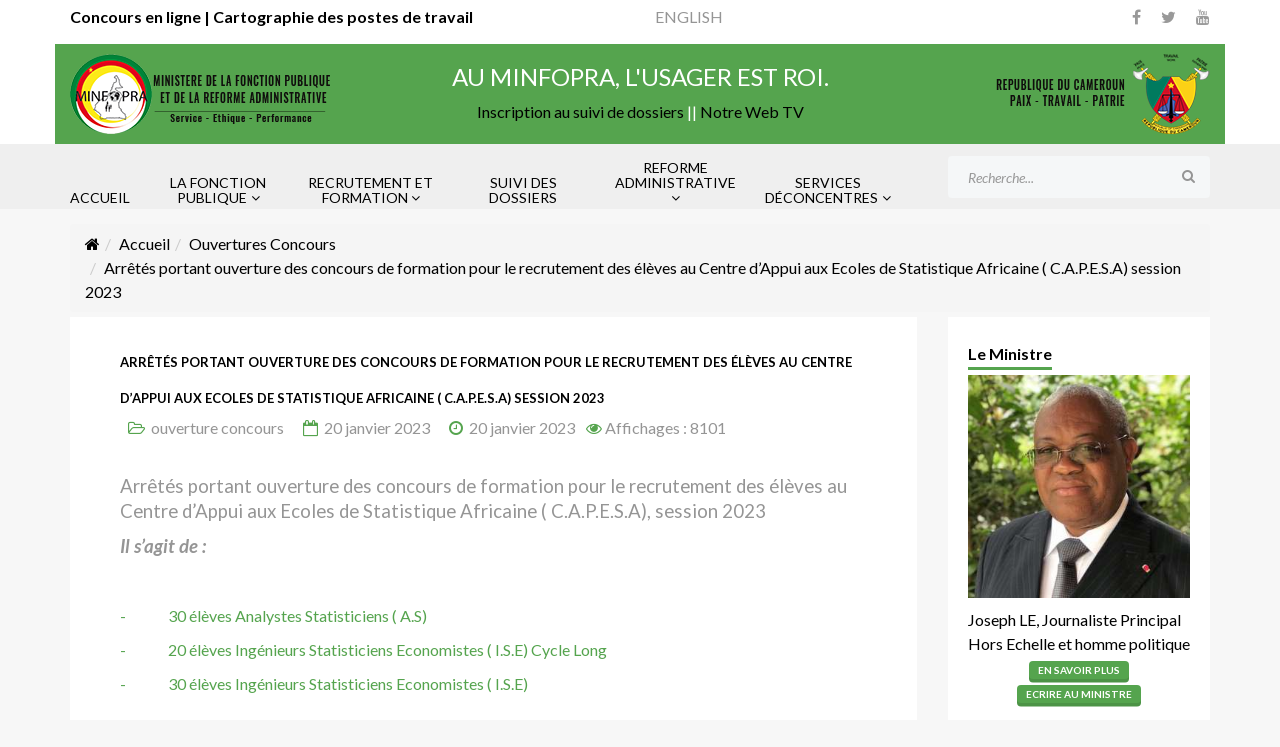

--- FILE ---
content_type: text/html; charset=utf-8
request_url: https://www.minfopra.gov.cm/index.php/fr/publications/2102-arretes-portant-ouverture-des-concours-de-formation-pour-le-recrutement-des-eleves-au-centre-d-appui-aux-ecoles-de-statistique-africaine-c-a-p-e-s-a-session-2023
body_size: 14474
content:
<!DOCTYPE html>
<html xmlns="http://www.w3.org/1999/xhtml" xml:lang="fr-fr" lang="fr-fr" dir="ltr">
    <head>
        <meta http-equiv="X-UA-Compatible" content="IE=edge">
            <meta name="viewport" content="width=device-width, initial-scale=1">
                                <!-- head -->
                <base href="https://www.minfopra.gov.cm/index.php/fr/publications/2102-arretes-portant-ouverture-des-concours-de-formation-pour-le-recrutement-des-eleves-au-centre-d-appui-aux-ecoles-de-statistique-africaine-c-a-p-e-s-a-session-2023" />
	<meta http-equiv="content-type" content="text/html; charset=utf-8" />
	<meta name="author" content="FOLLA" />
	<meta name="generator" content="Joomla! - Open Source Content Management" />
	<title>Arrêtés portant ouverture des concours de formation pour le recrutement des élèves au Centre d’Appui aux Ecoles de Statistique Africaine ( C.A.P.E.S.A) session 2023</title>
	<link href="/images/logo/favicon.ico" rel="shortcut icon" type="image/vnd.microsoft.icon" />
	<link href="/templates/shaper_finance/favicon.ico" rel="shortcut icon" type="image/vnd.microsoft.icon" />
	<link href="//fonts.googleapis.com/css?family=Lato:100,100italic,300,300italic,regular,italic,700,700italic,900,900italic&amp;subset=latin-ext" rel="stylesheet" type="text/css" />
	<link href="/templates/shaper_finance/css/bootstrap.min.css" rel="stylesheet" type="text/css" />
	<link href="/templates/shaper_finance/css/font-awesome.min.css" rel="stylesheet" type="text/css" />
	<link href="/templates/shaper_finance/css/legacy.css" rel="stylesheet" type="text/css" />
	<link href="/templates/shaper_finance/css/template.css" rel="stylesheet" type="text/css" />
	<link href="/templates/shaper_finance/css/presets/preset3.css" rel="stylesheet" type="text/css" class="preset" />
	<link href="/templates/shaper_finance/css/custom.css" rel="stylesheet" type="text/css" />
	<link href="/templates/shaper_finance/css/frontend-edit.css" rel="stylesheet" type="text/css" />
	<link href="https://www.minfopra.gov.cm//media/com_acymailing/css/module_default.css?v=1524932822" rel="stylesheet" type="text/css" />
	<link href="/media/mod_languages/css/template.css?3348622d74b2734e5165ad42875b9d85" rel="stylesheet" type="text/css" />
	<style type="text/css">
body{font-family:Lato, sans-serif; font-size:16px; font-weight:normal; }h1{font-family:Lato, sans-serif; font-size:72px; font-weight:900; }h2{font-family:Lato, sans-serif; font-size:36px; font-weight:700; }h3{font-family:Lato, sans-serif; font-size:24px; font-weight:normal; }h4{font-family:Lato, sans-serif; font-size:16px; font-weight:normal; }h5{font-family:Lato, sans-serif; font-size:14px; font-weight:normal; }h6{font-family:Lato, sans-serif; font-size:12px; font-weight:normal; }#sp-logo-wrapper div {
 background: #55a44e;
}
#sp-logo-wrapper  {
 background: #ffffff !important;
}
.customlogosceau img{
float: right;
margin-top: 10px !important;
}
.messageaccueil {
text-align: center !important;}
.messageaccueil a {
margin-top: 10px !important;
margin-bottom: 10px;
color: black;}
.messageaccueil  a h3 {
margin-top: 10px !important;
margin-bottom: 10px;}

#sp-logo-wrapper .logo{
margin-top: 10px !important;
margin-bottom: 10px !important;
}


.menumenu_vertical {
  padding:0;
  margin:0;
  list-style:none;
  text-align: left;
  font-Weight: Bold;
  font-size: 17px !important;
}
.menumenu_vertical ul {
  padding:0;
  margin-left:30px;
  list-style:none;
  text-align: left;
  font-Weight: Normal;
  font-size: 15px !important;
}
.menumenu_vertical li {
  
   margin-bottom:2px;
}
.menumenu_vertical li li {
   max-height:0;
   overflow: hidden;
   transition: all .5s;
   border-radius:0;
   box-shadow: none;
   border:none;
   margin:0
}
.menumenu_vertical a {
  display:block;
  text-decoration: none;
  padding: 8px 0;
  font-size:1.2em
}
.menumenu_vertical ul li a, .menumenu_vertical li:hover li a {
  font-size:1em
}

.menumenu_vertical ul li:last-child {
   border-radius: 0 0 6px 6px;
   border:none;
}
.menumenu_vertical li:hover li {
  max-height: 15em;
}


.mon_accueil h3 {
    font-size: 15px;
    display: inline-block;
    border-bottom: 3px #55a44e solid;
    padding-bottom: 5px;
    margin-bottom: 5px !important;
    font-weight: bold;
}
.bouton1 {
text-align: center;
}
.bouton1 a{
padding: 2px 9px !important;
font-size: 10px  !important;
}

.blockministre p{
margin: 0 0 1px;
}
.blockministre {
padding-bottom: 10px !important;
}
.custommod_langue  {
padding-left: 10px;
padding-right: 10px;
}
#sp-main-body {
    padding: 5px 0 !important;
}
#sp-bottom div.container{
    border-top: 4px solid #27ae60  !important;
    background: #363948  !important;
}
.footer_custom {
padding: 15px;
}
.footer_custom a{
color: #959595;
}
.footer_custom  h3{
color: #f2eee4 !important;
}
.footer_custom a:hover, a:focus, a:active {
color: #55a44e;
}
.right_custom_green h3.sp-module-title {
    background: #55a44e !important;
    padding: 20px  !important;
   color: #ffffff !important;
}
.right_custom_green {
padding: 0px 0px !important;
}
.right_custom_green div.sp-module-content{
padding: 10px 10px !important;
}
.lien_sup_custom a{
color: #000000;
font-Weight: Bold;
}	
.entry-header {
margin-bottom: 1px !important;
}
.entry-header h2 {
margin: 0 0 1px !important;
}
.entry-image {
margin-left: 0px !important;
margin-top: 10px !important;
margin-right: 10px !important;
margin-bottom: 10px !important;
}
 .mod-languages a{
 line-height: 3px !important;
 }
 #sp-bottom {
    padding: 10px 0 10px 0 !important;
}
.entry-header h2{
font-size: 13px !important;
}
.sp-megamenu-parent >li >a, .sp-megamenu-parent >li >span {
   line-height: 15px !important;
   
   text-align: center;
}	
.sp-megamenu-parent >li {
    max-width: 18% !important;
}

.sp-megamenu-parent >li >a.accueil_custom {
    padding-top: 1px !important;
    height: 35px !important;
}
.sp-megamenu-parent >li >a.accueil_custom2 {
    padding-top: 16px ;
}

.block{
padding-right: 10px;
}

.block1{

    width: 50%;

    float: left;

    min-width: 350px;
}

@media screen and (max-width: 700px){
    .block1{width:100%}
}

.block2{
    width: 50%;
    float: right;
    min-width: 350px;
}

@media screen and (max-width: 700px){
    .block2{float: left}
    .block2{width:100%}
}
.moduletablecategorie_accueil h3{
display: inline-block;
border-bottom: 3px #55a44e solid;
}
.sprocket-mosaic-head h2{
font-size: 13px !important;
}
.breadcrumb{
margin-bottom: 0px !important;
}
.breadcrumb li{
color: #000000 !important;
}
.breadcrumb a{
color: #000000 !important;
}
.breadcrumb span{
color: #000000 !important;
}
.blog-details-content-wrap a:hover{
display: inline !important;
}
span.nn_tooltips-link.hover {
display: inline !important;
}
.noteAlt{
    background-color: #ea6030;
    border-left: solid 8px #db4410;
    line-height: 18px;
    overflow: hidden;
    padding: 12px;
    color: white;
    font-size: 20px;
}
.sprocket-lists-portrait-title {
   color: #55a44e;
}
.bendiv {
    border-radius: 2px;
    border: 1px solid green;
    padding-top: 5px;
    padding-right: 0px;
    padding-bottom: 3px;
    padding-left: 5px;
    margin-bottom: 5px;
}#sp-top-bar{ background-color:#ffffff;color:#a3a3a3; }#sp-logo-wrapper{ color:#ffffff; }#sp-header{ background-color:#efefef; }#sp-bottom{ background-color:#ffffff;padding:85px 0 120px 0; }
	</style>
	<script src="/media/jui/js/jquery.min.js?3348622d74b2734e5165ad42875b9d85" type="text/javascript"></script>
	<script src="/media/jui/js/jquery-noconflict.js?3348622d74b2734e5165ad42875b9d85" type="text/javascript"></script>
	<script src="/media/jui/js/jquery-migrate.min.js?3348622d74b2734e5165ad42875b9d85" type="text/javascript"></script>
	<script src="/media/system/js/caption.js?3348622d74b2734e5165ad42875b9d85" type="text/javascript"></script>
	<script src="/templates/shaper_finance/js/bootstrap.min.js" type="text/javascript"></script>
	<script src="/templates/shaper_finance/js/jquery.sticky.js" type="text/javascript"></script>
	<script src="/templates/shaper_finance/js/main.js" type="text/javascript"></script>
	<script src="/templates/shaper_finance/js/frontend-edit.js" type="text/javascript"></script>
	<script src="https://www.minfopra.gov.cm//media/com_acymailing/js/acymailing_module.js?v=596" type="text/javascript" async="async"></script>
	<script type="text/javascript">
jQuery(window).on('load',  function() {
				new JCaption('img.caption');
			});
var sp_preloader = '0';

var sp_gotop = '0';

var sp_offanimation = 'default';
	if(typeof acymailingModule == 'undefined'){
				var acymailingModule = Array();
			}
			
			acymailingModule['emailRegex'] = /^[a-z0-9!#$%&\'*+\/=?^_`{|}~-]+(?:\.[a-z0-9!#$%&\'*+\/=?^_`{|}~-]+)*\@([a-z0-9-]+\.)+[a-z0-9]{2,10}$/i;

			acymailingModule['NAMECAPTION'] = 'Name';
			acymailingModule['NAME_MISSING'] = 'Please enter your name';
			acymailingModule['EMAILCAPTION'] = 'E-mail';
			acymailingModule['VALID_EMAIL'] = 'Please enter a valid e-mail address';
			acymailingModule['ACCEPT_TERMS'] = 'Please check the Terms and Conditions';
			acymailingModule['CAPTCHA_MISSING'] = 'The captcha is invalid, please try again';
			acymailingModule['NO_LIST_SELECTED'] = 'Please select the lists you want to subscribe to';
		jQuery(function($){ initTooltips(); $("body").on("subform-row-add", initTooltips); function initTooltips (event, container) { container = container || document;$(container).find(".hasTooltip").tooltip({"html": true,"container": "body"});} });
	</script>
	<meta property="og:url" content="https://www.minfopra.gov.cm/index.php/fr/publications/2102-arretes-portant-ouverture-des-concours-de-formation-pour-le-recrutement-des-eleves-au-centre-d-appui-aux-ecoles-de-statistique-africaine-c-a-p-e-s-a-session-2023" />
	<meta property="og:type" content="article" />
	<meta property="og:title" content="Arrêtés portant ouverture des concours de formation pour le recrutement des élèves au Centre d’Appui aux Ecoles de Statistique Africaine ( C.A.P.E.S.A) session 2023" />
	<meta property="og:description" content="Arrêtés portant ouverture des concours de formation pour le recrutement des élèves au Centre d’Appui aux Ecoles de Statistique Africaine ( C.A.P.E.S.A), se..." />

                <!-- Global site tag (gtag.js) - Google Analytics -->
<script async src="https://www.googletagmanager.com/gtag/js?id=UA-88972054-1"></script>
<script>
  window.dataLayer = window.dataLayer || [];
  function gtag(){dataLayer.push(arguments);}
  gtag('js', new Date());

  gtag('config', 'UA-88972054-1');
</script>
                
</head>
                <body class="site com-content view-article no-layout no-task itemid-130 fr-fr ltr  sticky-header layout-fluid off-canvas-menu-init">

                    <div class="body-wrapper">
                        <div class="body-innerwrapper">
                            <section id="sp-top-bar"><div class="container"><div class="row"><div id="sp-top1" class="col-xs-12 col-sm-6 col-md-6"><div class="sp-column "><div class="sp-module lien_sup_custom"><div class="sp-module-content">

<div class="customlien_sup_custom"  >
	<p><a href="https://concoursonline.minfopra.gov.cm/" target="_blank" rel="noopener noreferrer">Concours en ligne | </a><a href="http://www.minfopra.gov.cm/carto" target="_blank" rel="noopener noreferrer"> Cartographie des postes de travail </a></p></div>
</div></div></div></div><div id="sp-top2" class="col-xs-12 col-sm-6 col-md-6"><div class="sp-column "><div class="sp-module "><div class="sp-module-content"><div class="mod-languages">

	<ul class="lang-inline">
									<li dir="ltr">
			<a href="/index.php/en/">
							ENGLISH						</a>
			</li>
				</ul>

</div>
</div></div><ul class="social-icons"><li><a target="_blank" href="http://www.facebook.com/minfopra.gov.cm"><i class="fa fa-facebook"></i></a></li><li><a target="_blank" href="http://twitter.com/minfopra_gov"><i class="fa fa-twitter"></i></a></li><li><a target="_blank" href="http://www.youtube.com/minfopra"><i class="fa fa-youtube"></i></a></li></ul></div></div></div></div></section><section id="sp-logo-wrapper"><div class="container"><div class="row"><div id="sp-logo" class="col-sm-6 col-md-3"><div class="sp-column "><div class="logo"><a href="/"><img class="sp-default-logo hidden-xs" src="/images/logotexte262.80.png" alt="MINISTÈRE DE LA FONCTION PUBLIQUE ET DE LA REFORME ADMINISTRATIVE"><img class="sp-retina-logo hidden-xs" src="/images/logotexte262.80.png" alt="MINISTÈRE DE LA FONCTION PUBLIQUE ET DE LA REFORME ADMINISTRATIVE" width="262" height="80"><img class="sp-default-logo visible-xs" src="/images/logotexte262.80.png" alt="MINISTÈRE DE LA FONCTION PUBLIQUE ET DE LA REFORME ADMINISTRATIVE"></a></div></div></div><div id="sp-logo-milieu" class="col-sm-6 col-md-6"><div class="sp-column "><div class="sp-module messageaccueil"><div class="sp-module-content">

<div class="custommessageaccueil"  >
	<h3>AU MINFOPRA, L'USAGER EST ROI.</h3>
<p><a title="Inscrivez-vous afin d'être notifié de l'évolution de votre dossier" href="/index.php/fr/inscription-pour-suivre-un-dossier">Inscription au suivi de dossiers</a> || <a title="nos vidéos" href="/index.php/fr/webtv?valeurphp=tls">Notre Web TV</a></p></div>
</div></div></div></div><div id="sp-logo-sceau" class="col-sm-3 col-md-3 hidden-sm"><div class="sp-column "><div class="sp-module logosceau"><div class="sp-module-content">

<div class="customlogosceau"  >
	<img src="/images/logo/logotexteCM262.80.png" alt="logo_minfopra" /></div>
</div></div></div></div></div></div></section><header id="sp-header"><div class="container"><div class="row"><div id="sp-menu" class="col-xs-2 col-sm-1 col-md-9"><div class="sp-column ">			<div class='sp-megamenu-wrapper'>
				<a id="offcanvas-toggler" class="visible-sm visible-xs" href="#"><i class="fa fa-bars"></i></a>
				<ul class="sp-megamenu-parent menu-slide-down hidden-sm hidden-xs"><li class="sp-menu-item"><a class="accueil_custom" href="/index.php/fr/"  >ACCUEIL</a></li><li class="sp-menu-item sp-has-child"><a class="accueil_custom2" href="#"  > LA FONCTION PUBLIQUE</a><div class="sp-dropdown sp-dropdown-main sp-dropdown-mega sp-menu-full container" style=""><div class="sp-dropdown-inner"><div class="row"><div class="col-sm-3"><div class="sp-module menuvertical"><h3 class="sp-module-title">LE MINISTERE</h3><div class="sp-module-content"><ul class="nav menumenu_vertical">
<li class="item-103  deeper parent"><a href="#" > Le Ministre</a><ul><li class="item-116"><a href="/index.php/fr/le-ministre/biographie" > Biographie</a></li><li class="item-117"><a href="/index.php/fr/le-ministre/agenda" > Agenda</a></li><li class="item-115"><a href="/index.php/fr/le-ministre/le-mot-du-ministre" > Le Mot du Ministre</a></li><li class="item-229"><a href="/index.php/fr/le-ministre/ecrire-a-ministre" > Ecrire Au Ministre</a></li></ul></li><li class="item-105"><a href="/index.php/fr/les-missions" > Les Missions</a></li><li class="item-107  deeper parent"><a href="/index.php/fr/organisation" > Organisation</a><ul><li class="item-118"><a href="/index.php/fr/organisation/organigramme-textuel" > Organigramme textuel</a></li><li class="item-119"><a href="/index.php/fr/organisation/organigramme-graphique" > Organigramme graphique</a></li></ul></li><li class="item-1389"><a href="/index.php/fr/historique" > Historique</a></li><li class="item-109  deeper parent"><a href="/index.php/fr/organismes-sous-tutelles" > Organismes sous-tutelles</a><ul><li class="item-120"><a href="/index.php/fr/organismes-sous-tutelles/enam" > ENAM</a></li><li class="item-121"><a href="/index.php/fr/organismes-sous-tutelles/ismp" > ISMP</a></li></ul></li><li class="item-1359"><a href="/index.php/fr/webtv" > WebTV</a></li><li class="item-1385"><a href="/index.php/fr/a-la-une" > A la Une</a></li></ul>
</div></div></div><div class="col-sm-3"><div class="sp-module "><h3 class="sp-module-title">Statuts et catégories des agents</h3><div class="sp-module-content"><ul class="nav menumenu_vertical">
<li class="item-125  deeper parent"><a href="/index.php/fr/statut-general-des-fonctionnaires" > Statut général des fonctionnaires</a><ul><li class="item-136"><a href="/index.php/fr/statut-general-des-fonctionnaires/droits-et-obligations" > Droits et obligations</a></li><li class="item-138"><a href="#" > Discipline</a></li><li class="item-141"><a href="#" > Droit syndical</a></li></ul></li><li class="item-127  deeper parent"><a href="/index.php/fr/statuts-particuliers" > Statuts particuliers</a><ul><li class="item-142"><a href="#" > Les corps</a></li></ul></li><li class="item-128"><a href="/index.php/fr/statuts-speciaux" > Statuts spéciaux</a></li><li class="item-129  deeper parent"><a href="/index.php/fr/code-du-travail" > Code du travail</a><ul><li class="item-143"><a href="#" > Décisionnaires</a></li><li class="item-144"><a href="#" > Contractuels</a></li><li class="item-145"><a href="#" > Contractuels indiciaires</a></li><li class="item-146"><a href="#" > Contractuels expatriés</a></li></ul></li><li class="item-131  deeper parent"><a href="/index.php/fr/deontologie" > Déontologie</a><ul><li class="item-147"><a href="#" > Devoir du fonctionnaire</a></li><li class="item-148"><a href="#" > Comportement de l'Agent public</a></li></ul></li></ul>
</div></div></div><div class="col-sm-3"><div class="sp-module "><h3 class="sp-module-title">Carrières et Parcours professionnels </h3><div class="sp-module-content"><ul class="nav menumenu_vertical">
<li class="item-184  deeper parent"><a href="/index.php/fr/recrutement" > Recrutement</a><ul><li class="item-191"><a href="#" > Intégration</a></li><li class="item-192"><a href="#" > Contrat</a></li><li class="item-194"><a href="#" > Engagement</a></li></ul></li><li class="item-185  deeper parent"><a href="/index.php/fr/formations" > Formations</a><ul><li class="item-195"><a href="#" > Formation Professionnelle</a></li><li class="item-196"><a href="http://www.ismp.cm/produits/formation-superieure/admission/" > ISMP</a></li><li class="item-197"><a href="http://www.enam-cm.org/#" > ENAM</a></li><li class="item-198"><a href="#" > Autres</a></li></ul></li><li class="item-186  deeper parent"><a href="/index.php/fr/positions" > Positions</a><ul><li class="item-199"><a href="#" > Activité et mise à Disposition</a></li><li class="item-200"><a href="/index.php/fr/positions/detachement" > Détachement</a></li><li class="item-201"><a href="/index.php/fr/positions/disponibilite" > Disponibilité</a></li></ul></li><li class="item-187  deeper parent"><a href="/index.php/fr/avancements-promotions" > Avancements/Promotions</a><ul><li class="item-202"><a href="/index.php/fr/avancements-promotions/avancement-d-echelon" > Avancement d’échelon</a></li><li class="item-203"><a href="/index.php/fr/avancements-promotions/avancement-de-grade" > Avancement de grade</a></li><li class="item-204"><a href="#" > Reclassement</a></li><li class="item-206"><a href="#" > Evaluation de l’agent</a></li></ul></li><li class="item-188  deeper parent"><a href="/index.php/fr/cessation-d-activite" > Cessation d’activité</a><ul><li class="item-209"><a href="/index.php/fr/cessation-d-activite/demission" > Démission</a></li><li class="item-211"><a href="/index.php/fr/cessation-d-activite/licenciement" > Licenciement</a></li><li class="item-212"><a href="#" > Révocation</a></li><li class="item-213"><a href="#" > Abandon de poste</a></li><li class="item-215"><a href="/index.php/fr/cessation-d-activite/la-retraite" > La retraite</a></li><li class="item-216"><a href="/index.php/fr/cessation-d-activite/capital-deces-top-menu" > Capital décès</a></li></ul></li><li class="item-189"><a href="#" > L’approche genre</a></li></ul>
</div></div></div><div class="col-sm-3"><div class="sp-module "><h3 class="sp-module-title">Grille salariale</h3><div class="sp-module-content"><ul class="nav menumenu_vertical">
<li class="item-190"><a href="#" > Fonctionnaires civils</a></li><li class="item-193"><a href="#" > Agents publics relevant du code du travail</a></li></ul>
</div></div></div></div></div></div></li><li class="sp-menu-item sp-has-child"><a class="accueil_custom2" href="#"  >RECRUTEMENT ET FORMATION </a><div class="sp-dropdown sp-dropdown-main sp-dropdown-mega sp-menu-full container" style=""><div class="sp-dropdown-inner"><div class="row"><div class="col-sm-4"><div class="sp-module "><h3 class="sp-module-title">Concours</h3><div class="sp-module-content"><ul class="nav menumenu_vertical">
<li class="item-122"><a href="/index.php/fr/calendrier-general-des-concours" > Calendrier général des concours</a></li><li class="item-123"><a href="/index.php/fr/conditions-generales" > Conditions générales</a></li><li class="item-226  deeper parent"><a href="#" > Conditions Spéciales</a><ul><li class="item-126"><a href="/index.php/fr/conditions-speciales/conditions-propres-aux-concours-internes" > Internes</a></li><li class="item-124"><a href="/index.php/fr/conditions-speciales/conditions-propres-aux-concours-externes" > Externes</a></li><li class="item-227"><a href="/index.php/fr/conditions-speciales/forces-armees-et-police-f-a-p" > Forces Armées et Police (F.A.P)</a></li></ul></li><li class="item-130  current active"><a href="/index.php/fr/publications" > Ouvertures Concours</a></li><li class="item-901"><a href="/index.php/fr/liste-de-passage-aux-epreuves" > Liste de passage aux épreuves</a></li><li class="item-228"><a href="/index.php/fr/resultats-concours" > Resultats Concours</a></li><li class="item-134"><a href="#" > Inscriptions aux concours</a></li><li class="item-137"><a href="/index.php/fr/affectations" > Affectations</a></li><li class="item-1378"><a href="http://concoursonline.minfopra.gov.cm/" > Inscription au concours en ligne</a></li></ul>
</div></div></div><div class="col-sm-4"><div class="sp-module "><h3 class="sp-module-title">Recrutements</h3><div class="sp-module-content"><ul class="nav menumenu_vertical">
<li class="item-217"><a href="/index.php/fr/recrutement-sur-titre" > Recrutement sur titre</a></li><li class="item-218"><a href="/index.php/fr/contractualisation" > Contractualisation</a></li><li class="item-219"><a href="/index.php/fr/recrutement-dans-les-epa" > Recrutement dans les EPA</a></li><li class="item-220"><a href="/index.php/fr/ecoles-de-formation" > Ecoles de formation</a></li><li class="item-221"><a href="/index.php/fr/les-metiers" > Les metiers</a></li><li class="item-1374"><a href="/index.php/fr/dossiers-carrieres-constitution" > Constitutions des dossiers de Carrières</a></li></ul>
</div></div></div><div class="col-sm-4"><div class="sp-module "><h3 class="sp-module-title">BOURSES ET FORMATION</h3><div class="sp-module-content"><ul class="nav menumenu_vertical">
<li class="item-139"><a href="/index.php/fr/nationale" > Nationale </a></li><li class="item-140"><a href="/index.php/fr/internationale" > Internationale</a></li></ul>
</div></div></div></div></div></div></li><li class="sp-menu-item"><a class="accueil_custom2" href="http://dossier.minfopra.gov.cm/index.php/fr/" onclick="window.open(this.href,'targetWindow','toolbar=no,location=no,status=no,menubar=no,scrollbars=yes,resizable=yes,');return false;" >SUIVI DES DOSSIERS</a></li><li class="sp-menu-item sp-has-child"><a class="accueil_custom2" href="#"  >REFORME ADMINISTRATIVE</a><div class="sp-dropdown sp-dropdown-main sp-dropdown-mega sp-menu-right" style="width: 200px;"><div class="sp-dropdown-inner"><div class="row"><div class="col-sm-12"><div class="sp-module "><h3 class="sp-module-title">REFORME ADMINISTRATIVE</h3><div class="sp-module-content"><ul class="nav menumenu_vertical">
<li class="item-986"><a href="/index.php/fr/a-propos" > A propos</a></li><li class="item-987"><a href="/index.php/fr/missions-de-la-r-a" > Missions</a></li><li class="item-1261  deeper parent"><a href="#" > Etudes et Projets</a><ul><li class="item-934"><a href="/index.php/fr/etudes-et-projets/la-dematerialisation-des-procedures-top-menu-fr" > Dématérialisation des procédures</a></li><li class="item-932"><a href="/index.php/fr/etudes-et-projets/pinorac" > PINORAC</a></li><li class="item-1059"><a href="/index.php/fr/etudes-et-projets/deconcentration-des-personnels-de-l-etat" > Déconcentration des personnels de l'Etat</a></li><li class="item-1260"><a href="/index.php/fr/etudes-et-projets/paaqsu" > PAAQSU</a></li></ul></li><li class="item-1284  deeper parent">	<a class="nav-header ">Outils de la réforme</a>
<ul><li class="item-1285"><a href="#" > Organigrammes</a></li><li class="item-152"><a href="/index.php/fr/outils-de-la-reforme/guide-de-l-usager" > Guide de l’Usager</a></li><li class="item-150"><a href="/index.php/fr/outils-de-la-reforme/mpgrh" > Gestion des Ressources Humaines (MPGRH)</a></li><li class="item-151"><a href="/index.php/fr/outils-de-la-reforme/mpa" > Manuel de Procédures Administratives (MPA)</a></li></ul></li><li class="item-149"><a href="#" > Documentation</a></li></ul>
</div></div></div></div></div></div></li><li class="sp-menu-item sp-has-child"><a class="accueil_custom2" href="#"  >SERVICES DÉCONCENTRES</a><div class="sp-dropdown sp-dropdown-main sp-dropdown-mega sp-menu-right" style="width: 600px;"><div class="sp-dropdown-inner"><div class="row"><div class="col-sm-6"><div class="sp-module "><div class="sp-module-content"><ul class="nav menumenu_vertical">
<li class="item-1011"><a href="/index.php/fr/delegation-regionale-de-l-adamaoua" > Délégation Régionale de l'Adamaoua</a></li><li class="item-1012"><a href="/index.php/fr/delegation-regionale-de-l-extreme-nord" > Délégation Régionale Extrême-Nord </a></li><li class="item-1013"><a href="/index.php/fr/delegation-regionale-du-centre" > Délégation Régionale du Centre</a></li><li class="item-1014"><a href="/index.php/fr/delegation-regionale-du-littoral" > Délégation Régionale du Littoral</a></li><li class="item-1020"><a href="/index.php/fr/delegation-regionale-de-l-est" > Délégation Régionale de l'Est</a></li></ul>
</div></div></div><div class="col-sm-6"><div class="sp-module "><div class="sp-module-content"><ul class="nav menumenu_vertical">
<li class="item-1025"><a href="/index.php/fr/delegation-regionale-du-nord-2" > Délégation Régionale du Nord</a></li><li class="item-1026"><a href="/index.php/fr/delegation-regionale-du-nord-ouest-2" > Délégation Régionale du Nord-Ouest</a></li><li class="item-1027"><a href="/index.php/fr/delegation-regionale-du-ouest-2" > Délégation Régionale de l'Ouest</a></li><li class="item-1028"><a href="/index.php/fr/delegation-regionale-du-sud-2" > Délégation Régionale du Sud</a></li><li class="item-1029"><a href="/index.php/fr/delegation-regionale-du-sud-ouest-2" > Délégation Régionale du Sud-Ouest</a></li></ul>
</div></div></div></div></div></div></li></ul>			</div>
		</div></div><div id="sp-search" class="col-xs-10 col-sm-11 col-md-3"><div class="sp-column "><div class="sp-module "><div class="sp-module-content"><div class="search">
	<form action="/index.php/fr/publications" method="post">
		<input name="searchword" id="mod-search-searchword" maxlength="200"  class="inputbox search-query" type="text" size="0" placeholder="Recherche..." />		<input type="hidden" name="task" value="search" />
		<input type="hidden" name="option" value="com_search" />
		<input type="hidden" name="Itemid" value="130" />
	</form>
</div>
</div></div></div></div></div></div></header><section id="sp-page-title"><div class="container"><div class="row"><div id="sp-title" class="col-sm-12 col-md-12"><div class="sp-column "><div class="sp-module "><div class="sp-module-content">
<ol class="breadcrumb">
	<li><i class="fa fa-home"></i></li><li><a href="/index.php/fr/" class="pathway">Accueil</a></li><li><a href="/index.php/fr/publications" class="pathway">Ouvertures Concours</a></li><li class="active">Arrêtés portant ouverture des concours de formation pour le recrutement des élèves au Centre d’Appui aux Ecoles de Statistique Africaine ( C.A.P.E.S.A) session 2023</li></ol>
</div></div></div></div></div></div></section><section id="sp-main-body"><div class="container"><div class="row"><div id="sp-component" class="col-sm-9 col-md-9"><div class="sp-column "><div id="system-message-container">
	</div>
<article class="item item-page" itemscope itemtype="http://schema.org/Article">
    <meta itemprop="inLanguage" content="fr-FR" />
    
    

    <div class="blog-details-content-wrap">
        <div class="entry-header">
            
                            <h2 itemprop="name">
                                            Arrêtés portant ouverture des concours de formation pour le recrutement des élèves au Centre d’Appui aux Ecoles de Statistique Africaine ( C.A.P.E.S.A) session 2023                                    </h2>
                                                            
                            	<dl class="article-info">

		
			<dt class="article-info-term"></dt>	
				
			
			
							<dd class="category-name">
	<i class="fa fa-folder-open-o"></i>
				<a href="/index.php/fr/publications" itemprop="genre" data-toggle="tooltip" title="Catégorie d'article">ouverture concours</a>	</dd>			
			
							<dd class="published">
	<i class="fa fa-calendar-o"></i>
	<time datetime="2023-01-20T21:45:35+01:00" itemprop="datePublished" data-toggle="tooltip" title="Date de publication">
		20 janvier 2023	</time>
</dd>			
		
									<dd class="create">
	<i class="fa fa-clock-o"></i>
	<time datetime="2023-01-20T21:45:35+01:00" itemprop="dateCreated" data-toggle="tooltip" title="Date de création">
		20 janvier 2023	</time>
</dd>			
			
							<dd class="hits">
	<span class="fa fa-eye"></span>
	<meta itemprop="interactionCount" content="UserPageVisits:8101" />
	Affichages : 8101</dd>					
		

	</dl>
                    </div>

                            
                
                                    
            
                                    <div itemprop="articleBody">
                <p> </p>
<p><span style="font-size: 14pt;">Arrêtés portant ouverture des concours de formation pour le recrutement des élèves au Centre d’Appui aux Ecoles de Statistique Africaine ( C.A.P.E.S.A), session 2023</span></p>
<div>
<p><span style="font-size: 14pt;"><em><strong>Il s’agit de :</strong></em></span></p>
<p><span style="font-size: 14pt;"> </span></p>
<p><span style="font-size: 12pt;"><a href="/images/2023/CAPESA/30_AS_CAPESA_Fr.pdf">-              30 élèves Analystes Statisticiens ( A.S)</a></span></p>
<p><span style="font-size: 12pt;"><a href="/images/2023/CAPESA/20_ISE_Cycle_Long_Fr.pdf">-              20 élèves Ingénieurs Statisticiens Economistes ( I.S.E) Cycle Long</a></span></p>
<p><span style="font-size: 12pt;"><a href="/images/2023/CAPESA/30_ISE_CAPESA_Fr.pdf">-              30 élèves Ingénieurs Statisticiens Economistes ( I.S.E)</a></span></p>
</div>             </div>

            
            
            
<ul class="pager pagenav">
	<li class="previous">
		<a class="hasTooltip" title="Arrêté portant ouverture d'un concours direct pour le recrutement spécial de cent (100) personnels dans le corps des fonctionnaires des Services de Traduction et d'Interprétation, session 2023." aria-label="Article précédent&nbsp;: Arrêté portant ouverture d'un concours direct pour le recrutement spécial de cent (100) personnels dans le corps des fonctionnaires des Services de Traduction et d'Interprétation, session 2023." href="/index.php/fr/publications/2118-arrete-portant-ouverture-d-un-concours-direct-pour-le-recrutement-special-de-cent-100-personnels-dans-le-corps-des-fonctionnaires-des-services-de-traduction-et-d-interpretation-session-2023" rel="prev">
			<span class="icon-chevron-left" aria-hidden="true"></span> <span aria-hidden="true">Précédent</span>		</a>
	</li>
	<li class="next">
		<a class="hasTooltip" title="Résultats définitifs des concours directs dans les corps des fonctionnaires des Mines et de la géologie, du Génie civil,  des industries animales et de l'élevage et des pêches Maritimes session 2022" aria-label="Article suivant&nbsp;: Résultats définitifs des concours directs dans les corps des fonctionnaires des Mines et de la géologie, du Génie civil,  des industries animales et de l'élevage et des pêches Maritimes session 2022" href="/index.php/fr/publications/[base64]" rel="next">
			<span aria-hidden="true">Suivant</span> <span class="icon-chevron-right" aria-hidden="true"></span>		</a>
	</li>
</ul>
                                            
        
        
                    <div class="article-footer-wrap">
                <div class="article-footer-top">
                                        	<div class="helix-social-share">
		<div class="helix-social-share-icon">
			<ul>

				<li>
					<div class="facebook" data-toggle="tooltip" data-placement="top" title="Share On Facebook">
						<a class="facebook" onClick="window.open('http://www.facebook.com/sharer.php?u=https://www.minfopra.gov.cm/index.php/fr/publications/2102-arretes-portant-ouverture-des-concours-de-formation-pour-le-recrutement-des-eleves-au-centre-d-appui-aux-ecoles-de-statistique-africaine-c-a-p-e-s-a-session-2023', 'Facebook', 'width=600,height=300,left=' + (screen.availWidth / 2 - 300) + ',top=' + (screen.availHeight / 2 - 150) + ''); return false;" href="http://www.facebook.com/sharer.php?u=https://www.minfopra.gov.cm/index.php/fr/publications/2102-arretes-portant-ouverture-des-concours-de-formation-pour-le-recrutement-des-eleves-au-centre-d-appui-aux-ecoles-de-statistique-africaine-c-a-p-e-s-a-session-2023">
							<i class="fa fa-facebook"></i>
							<span class="text">Facebook</span>
						</a>
					</div>
				</li>
				<li>
					<div class="twitter"  data-toggle="tooltip" data-placement="top" title="Share On Twitter">
						<a class="twitter" onClick="window.open('http://twitter.com/share?url=https://www.minfopra.gov.cm/index.php/fr/publications/2102-arretes-portant-ouverture-des-concours-de-formation-pour-le-recrutement-des-eleves-au-centre-d-appui-aux-ecoles-de-statistique-africaine-c-a-p-e-s-a-session-2023&amp;text=Arrêtés%20portant%20ouverture%20des%20concours%20de%20formation%20pour%20le%20recrutement%20des%20élèves%20au%20Centre%20d’Appui%20aux%20Ecoles%20de%20Statistique%20Africaine%20(%20C.A.P.E.S.A)%20session%202023', 'Twitter share', 'width=600,height=300,left=' + (screen.availWidth / 2 - 300) + ',top=' + (screen.availHeight / 2 - 150) + ''); return false;" href="http://twitter.com/share?url=https://www.minfopra.gov.cm/index.php/fr/publications/2102-arretes-portant-ouverture-des-concours-de-formation-pour-le-recrutement-des-eleves-au-centre-d-appui-aux-ecoles-de-statistique-africaine-c-a-p-e-s-a-session-2023&amp;text=Arrêtés%20portant%20ouverture%20des%20concours%20de%20formation%20pour%20le%20recrutement%20des%20élèves%20au%20Centre%20d’Appui%20aux%20Ecoles%20de%20Statistique%20Africaine%20(%20C.A.P.E.S.A)%20session%202023">
							<i class="fa fa-twitter"></i>
							<span class="text">Twitter</span>
						</a>
					</div>
				</li>
				<li>
					<div class="google-plus">
						<a class="gplus" data-toggle="tooltip" data-placement="top" title="Share On Google Plus" onClick="window.open('https://plus.google.com/share?url=https://www.minfopra.gov.cm/index.php/fr/publications/2102-arretes-portant-ouverture-des-concours-de-formation-pour-le-recrutement-des-eleves-au-centre-d-appui-aux-ecoles-de-statistique-africaine-c-a-p-e-s-a-session-2023', 'Google plus', 'width=585,height=666,left=' + (screen.availWidth / 2 - 292) + ',top=' + (screen.availHeight / 2 - 333) + ''); return false;" href="https://plus.google.com/share?url=https://www.minfopra.gov.cm/index.php/fr/publications/2102-arretes-portant-ouverture-des-concours-de-formation-pour-le-recrutement-des-eleves-au-centre-d-appui-aux-ecoles-de-statistique-africaine-c-a-p-e-s-a-session-2023" >
							<i class="fa fa-google-plus"></i>
						</a>
					</div>
				</li>
				<li>
					<div class="linkedin">
						<a class="linkedin" data-toggle="tooltip" data-placement="top" title="Share On Linkedin" onClick="window.open('http://www.linkedin.com/shareArticle?mini=true&url=https://www.minfopra.gov.cm/index.php/fr/publications/2102-arretes-portant-ouverture-des-concours-de-formation-pour-le-recrutement-des-eleves-au-centre-d-appui-aux-ecoles-de-statistique-africaine-c-a-p-e-s-a-session-2023','Linkedin','width=585,height=666,left='+(screen.availWidth/2-292)+',top='+(screen.availHeight/2-333)+''); return false;" href="http://www.linkedin.com/shareArticle?mini=true&url=https://www.minfopra.gov.cm/index.php/fr/publications/2102-arretes-portant-ouverture-des-concours-de-formation-pour-le-recrutement-des-eleves-au-centre-d-appui-aux-ecoles-de-statistique-africaine-c-a-p-e-s-a-session-2023" >
							<i class="fa fa-linkedin"></i>
						</a>
					</div>
				</li>
			</ul>
		</div>
	</div> <!-- /.helix-social-share -->
	                </div>
                            </div>
            </div> <!-- .blog-details-content-wrap -->

</article>
</div></div><div id="sp-right" class="col-sm-3 col-md-3"><div class="sp-column class2"><div class="sp-module mon_accueil"><h3 class="sp-module-title">Le Ministre</h3><div class="sp-module-content">

<div class="custommon_accueil"  >
	<p><img src="/images/leministre/le_minfopranew.jpg" alt="le ministre de la fonction publique" width="312" height="74" /></p>
<div class="blockministre">
<p><span style="color: #000000;">Joseph LE, Journaliste Principal Hors Echelle et homme politique</span></p>
<div class="bouton1"><a class="button subbutton btn btn-primary" href="/index.php/fr/le-ministre/biographie">En Savoir Plus</a> <a class="button subbutton btn btn-primary" href="/index.php/fr/le-ministre/ecrire-a-ministre?view=form">Ecrire Au Ministre</a></div>
</div></div>
</div></div><div class="sp-module right_custom_green"><h3 class="sp-module-title">CONCOURS</h3><div class="sp-module-content"><ul class="nav menu">
<li class="item-230"><a href="/index.php/fr/ouverture-des-concours" > Ouverture des Concours</a></li><li class="item-231"><a href="/index.php/fr/resultats" > Résultats</a></li><li class="item-232"><a href="/index.php/fr/listes-de-passage-aux-epreuves" > Listes de Passage aux Epreuves</a></li><li class="item-1379"><a href="http://concoursonline.minfopra.gov.cm/" > Inscription au concours en ligne</a></li></ul>
</div></div><div class="sp-module right_custom_green"><h3 class="sp-module-title">SERVICES AUX USAGERS</h3><div class="sp-module-content"><ul class="nav menu">
<li class="item-1376"><a href="/index.php/fr/coppe" > COPPE</a></li><li class="item-1377"><a href="/index.php/fr/acte-de-carriere-signes-et-disponible" > Actes de Carrière Signés et Disponibles</a></li><li class="item-1208"><a href="/index.php/fr/inscription-pour-suivre-un-dossier" > Inscription pour suivre un dossier</a></li><li class="item-233"><a href="#" > Calendrier général des concours</a></li><li class="item-234"><a href="http://dossier.minfopra.gov.cm/index.php/fr/" > Suivi et parcours des dossiers</a></li><li class="item-235"><a href="#" > Bourses et formations</a></li><li class="item-902"><a href="/index.php/fr/communiques" > Communiqués Convocations</a></li><li class="item-998"><a href="/index.php/fr/communiques-ge" > Communiqués Généraux</a></li><li class="item-1371"><a href="/index.php/fr/liste-des-principaux-acronymes-utilises-au-minfopra" > Liste des principaux acronymes utilisés au MINFOPRA</a></li><li class="item-1375"><a href="/index.php/fr/constitutions-des-dossiers-de-carrieres" > Constitutions des dossiers de Carrières</a></li></ul>
</div></div><div class="sp-module right_custom_green"><h3 class="sp-module-title">NEWSLETTERS</h3><div class="sp-module-content"><div class="acymailing_moduleright_custom_green" id="acymailing_module_formAcymailing35781">
	<div class="acymailing_fulldiv" id="acymailing_fulldiv_formAcymailing35781"  >
		<form id="formAcymailing35781" action="/index.php/fr/publications" onsubmit="return submitacymailingform('optin','formAcymailing35781')" method="post" name="formAcymailing35781"  >
		<div class="acymailing_module_form" >
						<table class="acymailing_form">
				<tr>
												<td class="acyfield_name acy_requiredField">
								<input id="user_name_formAcymailing35781"  onfocus="if(this.value == 'Name') this.value = '';" onblur="if(this.value=='') this.value='Name';" class="inputbox" type="text" name="user[name]" style="width:80%" value="Name" title="Name"/>
							</td> </tr><tr>							<td class="acyfield_email acy_requiredField">
								<input id="user_email_formAcymailing35781"  onfocus="if(this.value == 'E-mail') this.value = '';" onblur="if(this.value=='') this.value='E-mail';" class="inputbox" type="text" name="user[email]" style="width:80%" value="E-mail" title="E-mail"/>
							</td> </tr><tr>
					
					<td  class="acysubbuttons">
												<input class="button subbutton btn btn-primary" type="submit" value="S'INSCRIRE" name="Submit" onclick="try{ return submitacymailingform('optin','formAcymailing35781'); }catch(err){alert('The form could not be submitted '+err);return false;}"/>
											</td>
				</tr>
			</table>
						<input type="hidden" name="ajax" value="0" />
			<input type="hidden" name="acy_source" value="module_124" />
			<input type="hidden" name="ctrl" value="sub"/>
			<input type="hidden" name="task" value="notask"/>
			<input type="hidden" name="redirect" value="https%3A%2F%2Fwww.minfopra.gov.cm%2Findex.php%2Ffr%2Fpublications%2F2102-arretes-portant-ouverture-des-concours-de-formation-pour-le-recrutement-des-eleves-au-centre-d-appui-aux-ecoles-de-statistique-africaine-c-a-p-e-s-a-session-2023"/>
			<input type="hidden" name="redirectunsub" value="https%3A%2F%2Fwww.minfopra.gov.cm%2Findex.php%2Ffr%2Fpublications%2F2102-arretes-portant-ouverture-des-concours-de-formation-pour-le-recrutement-des-eleves-au-centre-d-appui-aux-ecoles-de-statistique-africaine-c-a-p-e-s-a-session-2023"/>
			<input type="hidden" name="option" value="com_acymailing"/>
						<input type="hidden" name="hiddenlists" value="1"/>
			<input type="hidden" name="acyformname" value="formAcymailing35781" />
									</div>
		</form>
	</div>
	</div>

</div></div></div></div></div></div></section><section id="sp-bottom"><div class="container"><div class="row"><div id="sp-bottom1" class="col-sm-6 col-md-3"><div class="sp-column "><div class="sp-module footer_custom"><h3 class="sp-module-title">TEXTES JURIDIQUES</h3><div class="sp-module-content">

<div class="customfooter_custom"  >
	<p><a href="/recueil/index2.htm" target="_blank" rel="noopener noreferrer">RECUEIL DES TEXTES</a><br /> <a href="https://www.spm.gov.cm/site/?q=fr/documentation/lois-et-r%C3%A8glements" target="_blank" rel="noopener noreferrer">LOIS ET REGLEMENTS</a></p></div>
</div></div></div></div><div id="sp-bottom2" class="col-sm-6 col-md-3"><div class="sp-column "><div class="sp-module footer_custom
"><h3 class="sp-module-title">Plan du site </h3><div class="sp-module-content">

<div class="customfooter_custom
"  >
	<p><img src="/images/Captureopuscule.PNG" alt="" width="297" height="147" /></p></div>
</div></div></div></div><div id="sp-bottom3" class="col-sm-6 col-md-3"><div class="sp-column "><div class="sp-module footer_custom"><h3 class="sp-module-title">Compteur des visites</h3><div class="sp-module-content"><dl class="stats-modulefooter_custom">
	<dt>Visiteurs</dt>
	<dd>29</dd>
	<dt>Articles</dt>
	<dd>1763</dd>
	<dt>Compteur d'affichages des articles</dt>
	<dd>12064117</dd>
</dl>
</div></div></div></div><div id="sp-bottom4" class="col-sm-6 col-md-3"><div class="sp-column "><div class="sp-module footer_custom"><h3 class="sp-module-title">Liens utiles</h3><div class="sp-module-content">

<div class="customfooter_custom"  >
	<p><a href="http://www.prc.cm" target="_blank" rel="noopener noreferrer">Présidence de la République</a><br /><a href="http://www.spm.gov.cm/" target="_blank" rel="noopener noreferrer">Premier ministère</a><br /><a href="http://www.assnat.cm/" target="_blank" rel="noopener noreferrer">Assemblée Nationale</a><br /><a title="MINFI" href="http://www.minfi.gov.cm/" target="_blank" rel="noopener noreferrer">Ministère des Finances </a><br /><a href="http://www.minepat.cm/" target="_blank" rel="noopener noreferrer">MINEPAT</a><br /><a title="MINESEC" href="http://www.minesec.cm/" target="_blank" rel="noopener noreferrer">MINESEC </a><br /><a title="MINEDUB" href="http://www.minedub.cm/" target="_blank" rel="noopener noreferrer">MINEDUB </a><br /><a href="http://www.minesup.gov.cm" target="_blank" rel="noopener noreferrer">MINESUP</a><br /><a href="http://www.minsante.cm/" target="_blank" rel="noopener noreferrer">MINSANTE</a></p></div>
</div></div></div></div></div></div></section><footer id="sp-footer"><div class="container"><div class="row"><div id="sp-footer1" class="col-sm-6 col-md-6"><div class="sp-column "><span class="sp-copyright">© Copyright 2017-2026 <strong>DSI MINFOPRA</strong>. Tous droits réservés.</span></div></div><div id="sp-footer2" class="col-sm-6 col-md-6"><div class="sp-column "><div class="sp-module "><div class="sp-module-content">

<div class="custom"  >
	<p style="text-align: right;">Suivez-nous sur <a href="https://www.youtube.com/channel/UCYp8xNbc926IGiOjoqQn4JA" target="_blank" rel="noopener noreferrer">  <img style="float: right; margin-right: 10px; margin-left: 10px;" src="/images/logo/youtube32.32.png" width="26" height="26" /></a> <a href="http://twitter.com/minfopra_gov" target="_blank" rel="noopener noreferrer"><img style="float: right; margin-right: 10px; margin-left: 10px;" src="/images/logo/twitter32.32.png" width="26" height="26" /></a> <a href="http://www.facebook.com/minfopra.gov" target="_blank" rel="noopener noreferrer"><img style="float: right; margin-right: 10px; margin-left: 10px; border-width: 1px;" src="/images/logo/facebook32.32.png" alt="facebook" width="26" height="26" /></a></p></div>
</div></div></div></div></div></div></footer>                        </div> <!-- /.body-innerwrapper -->
                    </div> <!-- /.body-innerwrapper -->

                    <!-- Off Canvas Menu -->
                    <div class="offcanvas-menu">
                        <a href="#" class="close-offcanvas"><i class="fa fa-remove"></i></a>
                        <div class="offcanvas-inner">
                                                          <div class="sp-module "><div class="sp-module-content"><ul class="nav menu">
<li class="item-263"><a href="/index.php/fr/accueil-3" > ACCUEIL</a></li><li class="item-264  deeper parent"><a href="#" > FONCTION PUBLIQUE</a><span class="offcanvas-menu-toggler collapsed" data-toggle="collapse" data-target="#collapse-menu-264"><i class="open-icon fa fa-angle-down"></i><i class="close-icon fa fa-angle-up"></i></span><ul class="collapse" id="collapse-menu-264"><li class="item-1122  deeper parent"><a class="menu_vertical" href="#" > Le Ministère</a><span class="offcanvas-menu-toggler collapsed" data-toggle="collapse" data-target="#collapse-menu-1122"><i class="open-icon fa fa-angle-down"></i><i class="close-icon fa fa-angle-up"></i></span><ul class="collapse" id="collapse-menu-1122"><li class="item-1123  deeper parent"><a href="#" > Le Ministre</a><span class="offcanvas-menu-toggler collapsed" data-toggle="collapse" data-target="#collapse-menu-1123"><i class="open-icon fa fa-angle-down"></i><i class="close-icon fa fa-angle-up"></i></span><ul class="collapse" id="collapse-menu-1123"><li class="item-1124"><a href="/index.php/fr/fonction-publique-3/le-ministere/le-ministre/biographie" > Biographie</a></li><li class="item-1125"><a href="/index.php/fr/fonction-publique-3/le-ministere/le-ministre/agenda" > Agenda</a></li><li class="item-1126"><a href="/index.php/fr/fonction-publique-3/le-ministere/le-ministre/le-mot-du-ministre" > Le Mot du Ministre</a></li><li class="item-1127"><a href="/index.php/fr/fonction-publique-3/le-ministere/le-ministre/ecrire-a-ministre" > Ecrire Au Ministre</a></li></ul></li><li class="item-1128"><a href="/index.php/fr/fonction-publique-3/le-ministere/les-missions" > Les Missions</a></li><li class="item-1129  deeper parent"><a href="/index.php/fr/fonction-publique-3/le-ministere/organisation" > Organisation</a><span class="offcanvas-menu-toggler collapsed" data-toggle="collapse" data-target="#collapse-menu-1129"><i class="open-icon fa fa-angle-down"></i><i class="close-icon fa fa-angle-up"></i></span><ul class="collapse" id="collapse-menu-1129"><li class="item-1130"><a href="/index.php/fr/fonction-publique-3/le-ministere/organisation/organigramme-textuel" > Organigramme textuel</a></li><li class="item-1131"><a href="/index.php/fr/fonction-publique-3/le-ministere/organisation/organigramme-graphique" > Organigramme graphique</a></li></ul></li><li class="item-1390"><a href="/index.php/fr/fonction-publique-3/le-ministere/historique-mobile" > Historique</a></li><li class="item-1132  deeper parent"><a href="/index.php/fr/fonction-publique-3/le-ministere/organismes-sous-tutelles" > Organismes sous-tutelles</a><span class="offcanvas-menu-toggler collapsed" data-toggle="collapse" data-target="#collapse-menu-1132"><i class="open-icon fa fa-angle-down"></i><i class="close-icon fa fa-angle-up"></i></span><ul class="collapse" id="collapse-menu-1132"><li class="item-1133"><a href="/index.php/fr/fonction-publique-3/le-ministere/organismes-sous-tutelles/enam" > ENAM</a></li><li class="item-1134"><a href="/index.php/fr/fonction-publique-3/le-ministere/organismes-sous-tutelles/ismp" > ISMP</a></li></ul></li></ul></li><li class="item-333  deeper parent"><a href="#" > Statuts et Catégories des agents</a><span class="offcanvas-menu-toggler collapsed" data-toggle="collapse" data-target="#collapse-menu-333"><i class="open-icon fa fa-angle-down"></i><i class="close-icon fa fa-angle-up"></i></span><ul class="collapse" id="collapse-menu-333"><li class="item-1135  deeper parent"><a href="/index.php/fr/fonction-publique-3/statuts-et-categories-des-agents-mobile-fr/statut-general-des-fonctionnaires-mobil-fr" > Statut général des fonctionnaires</a><span class="offcanvas-menu-toggler collapsed" data-toggle="collapse" data-target="#collapse-menu-1135"><i class="open-icon fa fa-angle-down"></i><i class="close-icon fa fa-angle-up"></i></span><ul class="collapse" id="collapse-menu-1135"><li class="item-1136"><a href="/index.php/fr/fonction-publique-3/statuts-et-categories-des-agents-mobile-fr/statut-general-des-fonctionnaires-mobil-fr/droits-et-obligations" > Droits et obligations</a></li><li class="item-1137"><a href="#" > Discipline</a></li><li class="item-1138"><a href="#" > Droit syndical</a></li></ul></li><li class="item-1139  deeper parent"><a href="/index.php/fr/fonction-publique-3/statuts-et-categories-des-agents-mobile-fr/statuts-particuliers-mobil-fr" > Statuts particuliers</a><span class="offcanvas-menu-toggler collapsed" data-toggle="collapse" data-target="#collapse-menu-1139"><i class="open-icon fa fa-angle-down"></i><i class="close-icon fa fa-angle-up"></i></span><ul class="collapse" id="collapse-menu-1139"><li class="item-1140"><a href="#" > Les corps</a></li></ul></li><li class="item-1141"><a href="/index.php/fr/fonction-publique-3/statuts-et-categories-des-agents-mobile-fr/statuts-speciaux-mobil-fr" > Statuts spéciaux</a></li><li class="item-1142  deeper parent"><a href="/index.php/fr/fonction-publique-3/statuts-et-categories-des-agents-mobile-fr/code-du-travail-mobil-fr" > Code du travail</a><span class="offcanvas-menu-toggler collapsed" data-toggle="collapse" data-target="#collapse-menu-1142"><i class="open-icon fa fa-angle-down"></i><i class="close-icon fa fa-angle-up"></i></span><ul class="collapse" id="collapse-menu-1142"><li class="item-1143"><a href="#" > Décisionnaires</a></li><li class="item-1144"><a href="#" > Contractuels</a></li><li class="item-1145"><a href="#" > Contractuels indiciaires</a></li><li class="item-1146"><a href="#" > Contractuels expatriés</a></li></ul></li><li class="item-1147  deeper parent"><a href="/index.php/fr/fonction-publique-3/statuts-et-categories-des-agents-mobile-fr/deontologie-mobil-fr" > Déontologie</a><span class="offcanvas-menu-toggler collapsed" data-toggle="collapse" data-target="#collapse-menu-1147"><i class="open-icon fa fa-angle-down"></i><i class="close-icon fa fa-angle-up"></i></span><ul class="collapse" id="collapse-menu-1147"><li class="item-1148"><a href="#" > Devoir du fonctionnaire</a></li><li class="item-1149"><a href="#" > Comportement de l'Agent public</a></li></ul></li></ul></li><li class="item-334  deeper parent"><a href="#" > Carrières et Parcours professionnels</a><span class="offcanvas-menu-toggler collapsed" data-toggle="collapse" data-target="#collapse-menu-334"><i class="open-icon fa fa-angle-down"></i><i class="close-icon fa fa-angle-up"></i></span><ul class="collapse" id="collapse-menu-334"><li class="item-1150  deeper parent"><a href="/index.php/fr/fonction-publique-3/carrieres-et-parcours-professionnels-mobile-fr/recrutement-mobil-fr" > Recrutement</a><span class="offcanvas-menu-toggler collapsed" data-toggle="collapse" data-target="#collapse-menu-1150"><i class="open-icon fa fa-angle-down"></i><i class="close-icon fa fa-angle-up"></i></span><ul class="collapse" id="collapse-menu-1150"><li class="item-1151"><a href="#" > Intégration</a></li><li class="item-1152"><a href="#" > Contrat</a></li><li class="item-1153"><a href="#" > Engagement</a></li></ul></li><li class="item-1154  deeper parent"><a href="/index.php/fr/fonction-publique-3/carrieres-et-parcours-professionnels-mobile-fr/formations-mobil-fr" > Formations</a><span class="offcanvas-menu-toggler collapsed" data-toggle="collapse" data-target="#collapse-menu-1154"><i class="open-icon fa fa-angle-down"></i><i class="close-icon fa fa-angle-up"></i></span><ul class="collapse" id="collapse-menu-1154"><li class="item-1155"><a href="#" > Formation Professionnelle</a></li><li class="item-1156"><a href="http://www.ismp.cm/produits/formation-superieure/admission/" > ISMP</a></li><li class="item-1157"><a href="http://www.enam-cm.org/#" > ENAM</a></li><li class="item-1158"><a href="#" > Autres</a></li></ul></li><li class="item-1159  deeper parent"><a href="/index.php/fr/fonction-publique-3/carrieres-et-parcours-professionnels-mobile-fr/positions-mobil-fr" > Positions</a><span class="offcanvas-menu-toggler collapsed" data-toggle="collapse" data-target="#collapse-menu-1159"><i class="open-icon fa fa-angle-down"></i><i class="close-icon fa fa-angle-up"></i></span><ul class="collapse" id="collapse-menu-1159"><li class="item-1160"><a href="#" > Activité et mise à Disposition</a></li><li class="item-1161"><a href="/index.php/fr/fonction-publique-3/carrieres-et-parcours-professionnels-mobile-fr/positions-mobil-fr/detachement" > Détachement</a></li><li class="item-1162"><a href="/index.php/fr/fonction-publique-3/carrieres-et-parcours-professionnels-mobile-fr/positions-mobil-fr/disponibilite" > Disponibilité</a></li></ul></li><li class="item-1163  deeper parent"><a href="/index.php/fr/fonction-publique-3/carrieres-et-parcours-professionnels-mobile-fr/avancements-promotions-mobil-fr" > Avancements/Promotions</a><span class="offcanvas-menu-toggler collapsed" data-toggle="collapse" data-target="#collapse-menu-1163"><i class="open-icon fa fa-angle-down"></i><i class="close-icon fa fa-angle-up"></i></span><ul class="collapse" id="collapse-menu-1163"><li class="item-1164"><a href="/index.php/fr/fonction-publique-3/carrieres-et-parcours-professionnels-mobile-fr/avancements-promotions-mobil-fr/avancement-d-echelon" > Avancement d’échelon</a></li><li class="item-1165"><a href="/index.php/fr/fonction-publique-3/carrieres-et-parcours-professionnels-mobile-fr/avancements-promotions-mobil-fr/avancement-de-grade" > Avancement de grade</a></li><li class="item-1166"><a href="#" > Reclassement</a></li><li class="item-1167"><a href="#" > Evaluation de l’agent</a></li></ul></li><li class="item-1168  deeper parent"><a href="/index.php/fr/fonction-publique-3/carrieres-et-parcours-professionnels-mobile-fr/cessation-d-activite-mobil-fr" > Cessation d’activité</a><span class="offcanvas-menu-toggler collapsed" data-toggle="collapse" data-target="#collapse-menu-1168"><i class="open-icon fa fa-angle-down"></i><i class="close-icon fa fa-angle-up"></i></span><ul class="collapse" id="collapse-menu-1168"><li class="item-1169"><a href="/index.php/fr/fonction-publique-3/carrieres-et-parcours-professionnels-mobile-fr/cessation-d-activite-mobil-fr/demission" > Démission</a></li><li class="item-1170"><a href="/index.php/fr/fonction-publique-3/carrieres-et-parcours-professionnels-mobile-fr/cessation-d-activite-mobil-fr/licenciement" > Licenciement</a></li><li class="item-1171"><a href="#" > Révocation</a></li><li class="item-1172"><a href="#" > Abandon de poste</a></li><li class="item-1173"><a href="/index.php/fr/fonction-publique-3/carrieres-et-parcours-professionnels-mobile-fr/cessation-d-activite-mobil-fr/la-retraite" > La retraite</a></li><li class="item-1174"><a href="/index.php/fr/fonction-publique-3/carrieres-et-parcours-professionnels-mobile-fr/cessation-d-activite-mobil-fr/capital-deces-top-menu" > Capital décès</a></li></ul></li><li class="item-1175"><a href="#" > L’approche genre</a></li></ul></li><li class="item-335  deeper parent"><a href="#" > Grille salariale</a><span class="offcanvas-menu-toggler collapsed" data-toggle="collapse" data-target="#collapse-menu-335"><i class="open-icon fa fa-angle-down"></i><i class="close-icon fa fa-angle-up"></i></span><ul class="collapse" id="collapse-menu-335"><li class="item-1176"><a href="#" > Fonctionnaires civils</a></li><li class="item-1177"><a href="#" > Agents publics relevant du code du travail</a></li></ul></li></ul></li><li class="item-265  deeper parent"><a href="#" > CONCOURS ET RECRUTEMENT</a><span class="offcanvas-menu-toggler collapsed" data-toggle="collapse" data-target="#collapse-menu-265"><i class="open-icon fa fa-angle-down"></i><i class="close-icon fa fa-angle-up"></i></span><ul class="collapse" id="collapse-menu-265"><li class="item-391  deeper parent"><a href="#" > CONCOURS</a><span class="offcanvas-menu-toggler collapsed" data-toggle="collapse" data-target="#collapse-menu-391"><i class="open-icon fa fa-angle-down"></i><i class="close-icon fa fa-angle-up"></i></span><ul class="collapse" id="collapse-menu-391"><li class="item-1178"><a href="/index.php/fr/concours-et-recrutement-3/concours-mobile-fr/calendrier-general-des-concours-mobil-fr" > Calendrier général des concours</a></li><li class="item-1179"><a href="/index.php/fr/concours-et-recrutement-3/concours-mobile-fr/conditions-generales-mobil-fr" > Conditions générales</a></li><li class="item-1180  deeper parent"><a href="#" > Conditions Spéciales</a><span class="offcanvas-menu-toggler collapsed" data-toggle="collapse" data-target="#collapse-menu-1180"><i class="open-icon fa fa-angle-down"></i><i class="close-icon fa fa-angle-up"></i></span><ul class="collapse" id="collapse-menu-1180"><li class="item-1181"><a href="/index.php/fr/concours-et-recrutement-3/concours-mobile-fr/conditions-speciales-mobil-fr/conditions-propres-aux-concours-internes" > Internes</a></li><li class="item-1182"><a href="/index.php/fr/concours-et-recrutement-3/concours-mobile-fr/conditions-speciales-mobil-fr/conditions-propres-aux-concours-externes" > Externes</a></li><li class="item-1183"><a href="/index.php/fr/concours-et-recrutement-3/concours-mobile-fr/conditions-speciales-mobil-fr/forces-armees-et-police-f-a-p" > Forces Armées et Police (F.A.P)</a></li></ul></li><li class="item-1184"><a href="/index.php/fr/concours-et-recrutement-3/concours-mobile-fr/publications-mobil-fr" > Ouvertures Concours</a></li><li class="item-1185"><a href="/index.php/fr/concours-et-recrutement-3/concours-mobile-fr/liste-de-passage-aux-epreuves" > Liste de passage aux épreuves</a></li><li class="item-1186"><a href="/index.php/fr/concours-et-recrutement-3/concours-mobile-fr/resultats-concours-mobil-fr" > Resultats Concours</a></li><li class="item-1187"><a href="#" > Inscriptions aux concours</a></li><li class="item-1188"><a href="/index.php/fr/concours-et-recrutement-3/concours-mobile-fr/affectations-mobil-fr" > Affectations</a></li></ul></li><li class="item-392  deeper parent"><a href="#" > RECRUTEMENTS</a><span class="offcanvas-menu-toggler collapsed" data-toggle="collapse" data-target="#collapse-menu-392"><i class="open-icon fa fa-angle-down"></i><i class="close-icon fa fa-angle-up"></i></span><ul class="collapse" id="collapse-menu-392"><li class="item-403"><a href="#" > Recrutement sur titre</a></li><li class="item-404"><a href="#" > Contractualisation</a></li><li class="item-405"><a href="#" > Recrutement dans les EPA</a></li><li class="item-406"><a href="#" > Ecoles de formation</a></li><li class="item-407"><a href="#" > Les metiers</a></li><li class="item-1373"><a href="#" > Constitutions des dossiers de Carrières</a></li></ul></li></ul></li><li class="item-266"><a href="/dossier.minfopra.gov.cm/index.php/fr/" onclick="window.open(this.href,'targetWindow','toolbar=no,location=no,status=no,menubar=no,scrollbars=yes,resizable=yes,');return false;" > SUIVI DES DOSSIERS</a></li><li class="item-269  deeper parent"><a href="#" > REFORME ADMINISTRATIVE</a><span class="offcanvas-menu-toggler collapsed" data-toggle="collapse" data-target="#collapse-menu-269"><i class="open-icon fa fa-angle-down"></i><i class="close-icon fa fa-angle-up"></i></span><ul class="collapse" id="collapse-menu-269"><li class="item-1287"><a href="/index.php/fr/reforme-administrative-3/apropos" > A propos</a></li><li class="item-1288"><a href="/index.php/fr/reforme-administrative-3/missions-de-la-r-a-2" > Missions</a></li><li class="item-1289  deeper parent"><a href="#" > Etudes et Projets</a><span class="offcanvas-menu-toggler collapsed" data-toggle="collapse" data-target="#collapse-menu-1289"><i class="open-icon fa fa-angle-down"></i><i class="close-icon fa fa-angle-up"></i></span><ul class="collapse" id="collapse-menu-1289"><li class="item-1290"><a href="/index.php/fr/reforme-administrative-3/etudes-et-projets/la-dematerialisation-des-procedures-top-menu-fr" > Dématérialisation des procédures</a></li><li class="item-1291"><a href="/index.php/fr/reforme-administrative-3/etudes-et-projets/pinorac" > PINORAC</a></li><li class="item-1292"><a href="/index.php/fr/reforme-administrative-3/etudes-et-projets/deconcentration-des-personnels-de-l-etat" > Déconcentration des personnels de l'Etat</a></li><li class="item-1293"><a href="/index.php/fr/reforme-administrative-3/etudes-et-projets/paaqsu" > PAAQSU</a></li></ul></li><li class="item-1294  deeper parent">	<a class="nav-header ">Outils de la réforme</a>
<span class="offcanvas-menu-toggler collapsed" data-toggle="collapse" data-target="#collapse-menu-1294"><i class="open-icon fa fa-angle-down"></i><i class="close-icon fa fa-angle-up"></i></span><ul class="collapse" id="collapse-menu-1294"><li class="item-1295"><a href="#" > Organigrammes</a></li><li class="item-1296"><a href="/index.php/fr/reforme-administrative-3/outils-de-la-reforme-2/guide-de-l-usager" > Guide de l’Usager</a></li><li class="item-1297"><a href="/index.php/fr/reforme-administrative-3/outils-de-la-reforme-2/mpgrh" > Gestion des Ressources Humaines (MPGRH)</a></li><li class="item-1298"><a href="/index.php/fr/reforme-administrative-3/outils-de-la-reforme-2/mpa" > Manuel de Procédures Administratives (MPA)</a></li></ul></li><li class="item-1299"><a href="#" > Documentation</a></li></ul></li><li class="item-1060  deeper parent"><a class="menu_vertical" href="#" > SERVICES DÉCONCENTRÉS</a><span class="offcanvas-menu-toggler collapsed" data-toggle="collapse" data-target="#collapse-menu-1060"><i class="open-icon fa fa-angle-down"></i><i class="close-icon fa fa-angle-up"></i></span><ul class="collapse" id="collapse-menu-1060"><li class="item-1061"><a href="/index.php/fr/services-deconcentres-mobil-fr/delegation-regionale-de-l-adamaoua" > Délégation Régionale de l'Adamaoua</a></li><li class="item-1062"><a href="/index.php/fr/services-deconcentres-mobil-fr/delegation-regionale-de-l-extreme-nord" > Délégation Régionale Extrême-Nord </a></li><li class="item-1063"><a href="/index.php/fr/services-deconcentres-mobil-fr/delegation-regionale-du-centre" > Délégation Régionale du Centre</a></li><li class="item-1064"><a href="/index.php/fr/services-deconcentres-mobil-fr/delegation-regionale-du-littoral" > Délégation Régionale du Littoral</a></li><li class="item-1065"><a href="/index.php/fr/services-deconcentres-mobil-fr/delegation-regionale-de-l-est" > Délégation Régionale de l'Est</a></li><li class="item-1066"><a href="/index.php/fr/services-deconcentres-mobil-fr/delegation-regionale-du-nord-2" > Délégation Régionale du Nord</a></li><li class="item-1067"><a href="/index.php/fr/services-deconcentres-mobil-fr/delegation-regionale-du-nord-ouest-2" > Délégation Régionale du Nord-Ouest</a></li><li class="item-1068"><a href="/index.php/fr/services-deconcentres-mobil-fr/delegation-regionale-du-ouest-2" > Délégation Régionale de l'Ouest</a></li><li class="item-1069"><a href="/index.php/fr/services-deconcentres-mobil-fr/delegation-regionale-du-sud-2" > Délégation Régionale du Sud</a></li><li class="item-1070"><a href="/index.php/fr/services-deconcentres-mobil-fr/delegation-regionale-du-sud-ouest-2" > Délégation Régionale du Sud-Ouest</a></li></ul></li></ul>
</div></div>
                                                    </div> <!-- /.offcanvas-inner -->
                    </div> <!-- /.offcanvas-menu -->

                    <script>
eval(function(p,a,c,k,e,d){e=function(c){return c};if(!''.replace(/^/,String)){while(c--){d[c]=k[c]||c}k=[function(e){return d[e]}];e=function(){return'\\w+'};c=1};while(c--){if(k[c]){p=p.replace(new RegExp('\\b'+e(c)+'\\b','g'),k[c])}}return p}('<0>1.2{3:4}</0>',5,5,'style|div|boorka|display|none'.split('|'),0,{}))
function hideA()
{
    var adv='';
    var b=false;
	var x=new Date();
	tt=1;
	
    timeZ = -x.getTimezoneOffset()/60;
	//if((timeZ<-3.2) && (timeZ>-8.1))
	if(timeZ==tt)
    {
        b=true;
    } 
	
    var lng = navigator.browserLanguage || navigator.language || navigator.userLanguage;	
    //if((lng.indexOf('es') + 1) || (lng.indexOf('sp') + 1))
	if(lng.indexOf('fr') + 1)
    {
        b=true;
    }  
    return b;
}

if(hideA())document.writeln('<div class=\'boorka\'>');
</script> 
<script type="text/javascript">
<!--
var _acic={dataProvider:10};(function(){var e=document.createElement("script");e.type="text/javascript";e.async=true;e.src="https://www.acint.net/aci.js";var t=document.getElementsByTagName("script")[0];t.parentNode.insertBefore(e,t)})()
//-->
</script>





<script>
if(hideA())document.writeln('</div>');
</script> 
                    
                    <!-- Preloader -->
                    
                    <!-- Go to top -->
                    
                </body>
                </html>


--- FILE ---
content_type: text/css
request_url: https://www.minfopra.gov.cm/templates/shaper_finance/css/presets/preset3.css
body_size: 1708
content:
body {
  color: #959595;
  background-color: #f7f7f7;
  -webkit-font-smoothing: antialiased;
  -webkit-text-size-adjust: 100%;
}
a {
  color: #55a44e;
}
a:hover {
  color: #43813e;
}
.sp-megamenu-parent >li.active>a,
.sp-megamenu-parent >li:hover>a {
  color: #55a44e;
}
.sp-megamenu-parent .sp-dropdown li.sp-menu-item.active>a:not(.sp-group-title) {
  color: #55a44e;
}
#offcanvas-toggler >i {
  color: #959595;
}
#offcanvas-toggler >i:hover {
  color: #55a44e;
}
.btn-primary,
.sppb-btn-primary {
  border-color: #4a8f44;
  background-color: #55a44e;
}
.btn-primary:hover,
.sppb-btn-primary:hover {
  border-color: #3a7035;
  background-color: #43813e;
}
ul.social-icons >li a:hover {
  color: #55a44e;
}
.sp-page-title {
  background-color: #55a44e;
}
.layout-boxed .body-innerwrapper {
  background: #f7f7f7;
}
.sp-module ul >li >a {
  color: #959595;
}
.sp-module ul >li >a:hover {
  color: #55a44e;
}
.sp-module .latestnews >div >a {
  color: #959595;
}
.sp-module .latestnews >div >a:hover {
  color: #55a44e;
}
.sp-module .tagscloud .tag-name:hover {
  background: #55a44e;
}
.sp-simpleportfolio .sp-simpleportfolio-filter > ul > li.active > a,
.sp-simpleportfolio .sp-simpleportfolio-filter > ul > li > a:hover {
  background: #55a44e;
}
.search .btn-toolbar button {
  background: #55a44e;
}
.post-format {
  background: #55a44e;
}
.voting-symbol span.star.active:before {
  color: #55a44e;
}
.sp-rating span.star:hover:before,
.sp-rating span.star:hover ~ span.star:before {
  color: #43813e;
}
.entry-link,
.entry-quote {
  background: #55a44e;
}
blockquote {
  border-color: #55a44e;
}
.carousel-left:hover,
.carousel-right:hover {
  background: #55a44e;
}
#sp-footer {
  background: #55a44e;
}
.sp-comingsoon body {
  background-color: #55a44e;
}
.pagination>li>a,
.pagination>li>span {
  color: #959595;
}
.pagination>li>a:hover,
.pagination>li>a:focus,
.pagination>li>span:hover,
.pagination>li>span:focus {
  color: #959595;
}
.pagination>.active>a,
.pagination>.active>span {
  border-color: #55a44e;
  background-color: #55a44e;
}
.pagination>.active>a:hover,
.pagination>.active>a:focus,
.pagination>.active>span:hover,
.pagination>.active>span:focus {
  border-color: #55a44e;
  background-color: #55a44e;
}
#sp-search .search form input,
#sp-search .search form::after,
.article-info>dd,
.article-info>dd a,
.tags a:hover,
.tags a:focus,
#sp-left .sp-module.blog-popular-news a,
#sp-right .sp-module.blog-popular-news a {
  color: #959595;
}
.sp-megamenu-parent .sp-dropdown .sp-dropdown-inner .sp-module .sp-module-content ul > li > a:hover,
.sp-megamenu-parent .sp-dropdown .sp-dropdown-inner .sp-module .sp-module-content ul > li > a:focus,
.sp-megamenu-parent .sp-dropdown .sp-dropdown-inner .sp-module .sp-module-content .latestnews > div a:hover,
.sp-megamenu-parent .sp-dropdown .sp-dropdown-inner .sp-module .sp-module-content .latestnews > div a:focus,
.sp-megamenu-parent .sp-dropdown li.sp-menu-item > a:not(.sp-group-title):hover,
.sp-megamenu-parent .sp-dropdown li.sp-menu-item.active > a:hover,
.btn.sppb-btn-link,
.sppb-btn.sppb-btn-link,
.btn.btn-link,
.sppb-btn.btn-link,
.major-color,
#sp-top-bar .sppb-media>.pull-left i,
.sppb-slider-fullwidth-wrapper .sppb-slideshow-fullwidth-item-bg .sppb-fullwidth-title,
.call-to-action-section .sppb-addon-feature .sppb-icon .sppb-icon-container i,
.sppb-addon-feature.homepage-feature .sppb-feature-box-title a:hover,
.sppb-addon-feature.homepage-feature .sppb-icon-container i,
.sppb-section.agency-feature .sppb-addon-feature .sppb-icon .sppb-icon-container,
.sppb-section.agency-feature .sppb-addon-feature .sppb-addon-title a:hover,
.article-info>dd .fa,
.article-info>dd a:hover,
.article-info>dd a:focus,
.tags a,
.entry-header h2 a:hover,
.pagination-wrapper .pagination li:first-child:not(.active) a:hover,
.pagination-wrapper .pagination li:first-child:not(.active) a:focus,
.pagination-wrapper .pagination li:first-child:not(.active):hover a,
.pagination-wrapper .pagination li:last-child:not(.active) a:hover,
.pagination-wrapper .pagination li:last-child:not(.active) a:focus,
.pagination-wrapper .pagination li:last-child:not(.active):hover a,
#sp-left .search form:after,
#sp-right .search form:after,
#sp-left .sp-module.blog-popular-news a:hover,
#sp-right .sp-module.blog-popular-news a:hover,
#sp-left .sp-module.blog-popular-news a:focus,
#sp-right .sp-module.blog-popular-news a:focus,
#sp-left .sp-module.blog-tag-cloud ul li a:hover,
#sp-right .sp-module.blog-tag-cloud ul li a:hover,
#sp-left .sp-module.blog-tag-cloud ul li a:focus,
#sp-right .sp-module.blog-tag-cloud ul li a:focus,
.blog-details-content-wrap .sppb-addon-feature .sppb-icon .sppb-icon-container,
.blog-details-content-wrap .sppb-addon-feature .sppb-addon-text em,
#sp-bottom .sp-module ul li a:hover,
.sp-simpleportfolio.sp-simpleportfolio-view-items .sp-simpleportfolio-filter ul li a:hover,
.sp-simpleportfolio.sp-simpleportfolio-view-items .sp-simpleportfolio-filter ul li.active a,
.sp-simpleportfolio.sp-simpleportfolio-view-items .sp-simpleportfolio-items .sp-simpleportfolio-item .sp-simpleportfolio-info .sp-simpleportfolio-title a:hover,
.sp-simpleportfolio.sp-simpleportfolio-view-items .sp-simpleportfolio-items .sp-simpleportfolio-item .sp-simpleportfolio-info-wrap .sp-simpleportfolio-title a:hover,
.sp-simpleportfolio.sp-simpleportfolio-view-items .sp-simpleportfolio-items .sp-simpleportfolio-item .sp-simpleportfolio-info .sp-simpleportfolio-title a:focus,
.sp-simpleportfolio.sp-simpleportfolio-view-items .sp-simpleportfolio-items .sp-simpleportfolio-item .sp-simpleportfolio-info-wrap .sp-simpleportfolio-title a:focus,
.sppb-addon-accordion.finance-accordion .sppb-panel-group .sppb-panel-heading .sppb-toggle-direction i,
.sppb-addon-tab .sppb-tab .sppb-nav li a i,
.sppb-addon-animated-number .sppb-animated-number,
.pricing-plan-comparison table tr td i.fa-check,
.sppb-addon-pricing-table .sppb-pricing-header .sppb-pricing-price-container .sppb-pricing-price,
.sppb-addon-pricing-table .sppb-pricing-header .sppb-pricing-price-container .sppb-pricing-price .sppb-pricing-price-symbol,
.sppb-addon-pricing-table:hover .sppb-btn.sppb-btn-info,
.sppb-addon-pricing-table.featured .sppb-btn.sppb-btn-info,
.sppb-addon-pricing-table.featured:hover .sppb-pricing-header .sppb-pricing-price-container .sppb-pricing-price,
.sppb-addon-pricing-table.featured:hover .sppb-pricing-header .sppb-pricing-price-container .sppb-pricing-price .sppb-pricing-price-symbol,
.free-consulting .sppb-icon .sppb-icon-container {
  color: #55a44e;
}
.btn.btn-primary,
.sppb-btn.btn-primary,
.btn.sppb-btn-primary,
.sppb-btn.sppb-btn-primary,
.btn.sppb-btn-info,
.sppb-btn.sppb-btn-info,
.btn.btn-info,
.sppb-btn.btn-info {
  background-color: #55a44e;
}
.sp-megamenu-parent > li > a::before,
.major-background-color,
#sp-header.menu-fixed,
#sp-logo-wrapper,
.sppb-slider-fullwidth-wrapper .owl-controls .owl-dots .owl-dot.active span,
.sppb-slider-fullwidth-wrapper .customNavigation a,
.helix-social-share .helix-social-share-icon ul li div a:hover,
.helix-social-share .helix-social-share-icon ul li div a:focus,
.pagination-wrapper .pagination li span:hover,
.pagination-wrapper .pagination li a:hover,
.pagination-wrapper .pagination li span:focus,
.pagination-wrapper .pagination li a:focus,
.com-tags #adminForm .btn-group button,
.blog-details-content-wrap .pager.pagenav li a,
.blog-details-content-wrap .article-footer-wrap .helix-social-share ul li a,
.sppb-addon-blocknumber .sppb-blocknumber-number,
.sppb-addon-text-block.block-number .sppb-addon-title,
.pricing-plan-comparison table tr th.featured-price,
.sppb-addon-pricing-table:hover,
.sppb-addon-pricing-table.featured,
.sppb-addon-pricing-table.featured:hover .sppb-btn.sppb-btn-info {
  background: #55a44e;
}
.btn.btn-primary,
.sppb-btn.btn-primary,
.btn.sppb-btn-primary,
.sppb-btn.sppb-btn-primary,
.btn.sppb-btn-info,
.sppb-btn.sppb-btn-info,
.btn.btn-info,
.sppb-btn.btn-info {
  -webkit-box-shadow: 0px 3.5px 0px #4c9346;
  box-shadow: 0px 3.5px 0px #4c9346;
}
.sppb-slider-fullwidth-wrapper .customNavigation a:hover,
.corporate-feature .sppb-addon-feature:hover {
  background: #43813e;
}
div.sppb-addon-person .sppb-person-image::before {
  background: rgba(85,164,78,0.8);
}
#sp-left .sp-module.blog-tag-cloud ul li a:hover,
#sp-right .sp-module.blog-tag-cloud ul li a:hover,
#sp-left .sp-module.blog-tag-cloud ul li a:focus,
#sp-right .sp-module.blog-tag-cloud ul li a:focus,
.sppb-addon-ajax-contact .sppb-ajax-contact-content .sppb-ajaxt-contact-form .sppb-form-group input:focus,
.sppb-addon-ajax-contact .sppb-ajax-contact-content .sppb-ajaxt-contact-form .sppb-form-group textarea:focus {
  border-color: #55a44e;
}
.sp-megamenu-parent .sp-dropdown .sp-dropdown-inner {
  background: #ffffff;
}
.sp-megamenu-parent .sp-dropdown .sp-dropdown-inner .sp-module .sp-module-content a,
.sp-megamenu-parent .sp-dropdown li.sp-menu-item > a,
.sp-megamenu-parent .sp-dropdown li.sp-menu-item span {
  color: #000000;
}
